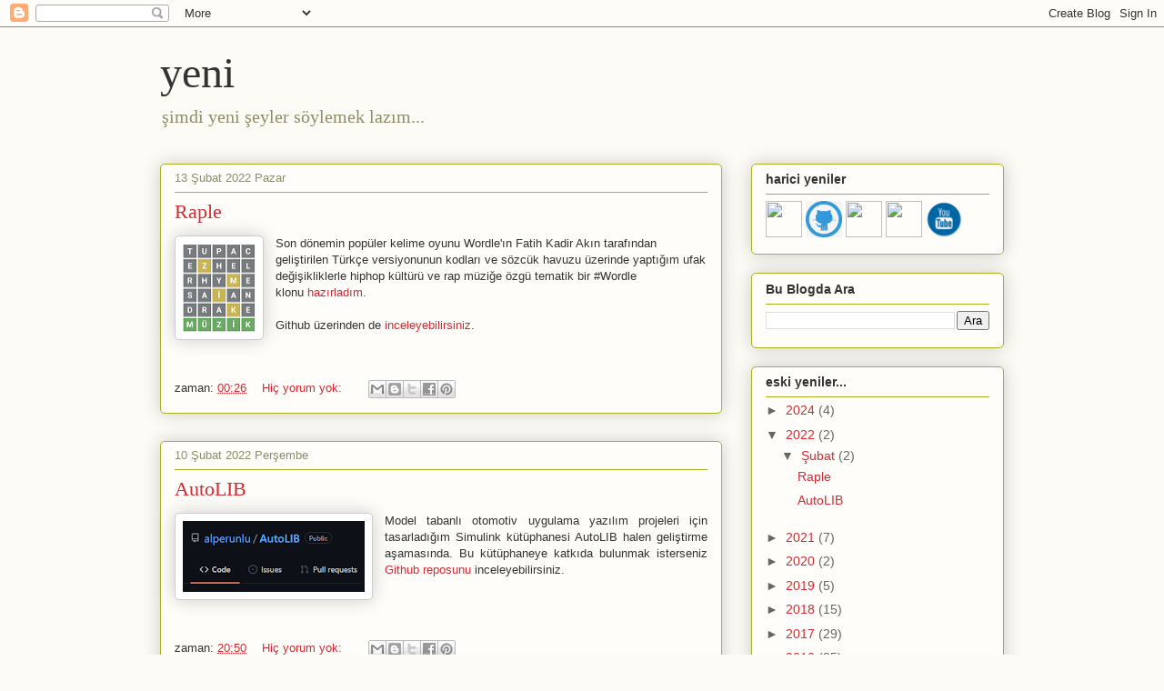

--- FILE ---
content_type: text/javascript; charset=UTF-8
request_url: https://www.alperunlu.net/2022/02/?action=getFeed&widgetId=Feed1&widgetType=Feed&responseType=js&xssi_token=AOuZoY5Q45smNUlEOGnMxVCqn0-zBZj20g%3A1763195107972
body_size: 319
content:
try {
_WidgetManager._HandleControllerResult('Feed1', 'getFeed',{'status': 'ok', 'feed': {'entries': [{'title': 'Adana Kozan\u2019da otomobil kamyona \xe7arpt\u0131: 2 ki\u015fi yaraland\u0131', 'link': 'https://www.gazeteduvar.com.tr/adana-kozanda-otomobil-kamyona-carpti-2-kisi-yaralandi-haber-1764921', 'publishedDate': '2025-11-14T12:49:00.000-08:00', 'author': ''}, {'title': 'Elaz\u0131\u011f\u2019da kaygan yolda kamyonet devrildi: S\xfcr\xfcc\xfc yara almad\u0131', 'link': 'https://www.gazeteduvar.com.tr/elazigda-kaygan-yolda-kamyonet-devrildi-surucu-yara-almadi-haber-1764920', 'publishedDate': '2025-11-14T12:46:00.000-08:00', 'author': ''}, {'title': 'Bolu\u2019da 3 ara\xe7 birbirine girdi: Yaral\u0131lar hastaneye kald\u0131r\u0131ld\u0131', 'link': 'https://www.gazeteduvar.com.tr/boluda-3-arac-birbirine-girdi-yaralilar-hastaneye-kaldirildi-haber-1764919', 'publishedDate': '2025-11-14T12:42:56.000-08:00', 'author': ''}, {'title': 'Bolu\u2019da kamyonla otomobil \xe7arp\u0131\u015ft\u0131: 1 ki\u015fi hayat\u0131n\u0131 kaybetti, 1 ki\u015fi \nyaraland\u0131', 'link': 'https://www.gazeteduvar.com.tr/boluda-kamyonla-otomobil-carpisti-1-kisi-hayatini-kaybetti-1-kisi-yaralandi-haber-1764918', 'publishedDate': '2025-11-14T12:41:32.000-08:00', 'author': ''}, {'title': 'Siirt\u2019te patpat devrildi: S\xfcr\xfcc\xfc a\u011f\u0131r yaraland\u0131', 'link': 'https://www.gazeteduvar.com.tr/siirtte-patpat-devrildi-surucu-agir-yaralandi-haber-1764917', 'publishedDate': '2025-11-14T12:39:48.000-08:00', 'author': ''}], 'title': 'Gazete Duvar'}});
} catch (e) {
  if (typeof log != 'undefined') {
    log('HandleControllerResult failed: ' + e);
  }
}


--- FILE ---
content_type: text/javascript; charset=UTF-8
request_url: https://www.alperunlu.net/2022/02/?action=getFeed&widgetId=Feed2&widgetType=Feed&responseType=js&xssi_token=AOuZoY5Q45smNUlEOGnMxVCqn0-zBZj20g%3A1763195107972
body_size: 155
content:
try {
_WidgetManager._HandleControllerResult('Feed2', 'getFeed',{'status': 'ok', 'feed': {'entries': [{'title': 'Para politikas\u0131 nereye kadar?', 'link': 'https://www.tepav.org.tr/tr/blog/s/7443', 'publishedDate': '2024-09-20T21:00:00.000-07:00', 'author': ''}, {'title': 'D\u0131\u015f borcun ihracat gelirine oran\u0131 d\xfc\u015f\xfck ama y\xfckselme e\u011filiminde', 'link': 'https://www.tepav.org.tr/tr/blog/s/7442', 'publishedDate': '2024-09-19T21:00:00.000-07:00', 'author': ''}, {'title': 'Bir ayda iki ayr\u0131 enflasyon hedefi', 'link': 'https://www.tepav.org.tr/tr/blog/s/7441', 'publishedDate': '2024-09-17T21:00:00.000-07:00', 'author': ''}, {'title': 'Be\u015f y\u0131ll\u0131k deneyin ard\u0131ndan rasyonele d\xf6nd\xfck m\xfc?', 'link': 'https://www.tepav.org.tr/tr/blog/s/7440', 'publishedDate': '2024-09-16T21:00:00.000-07:00', 'author': ''}, {'title': 'Ekonomik veriler ne g\xf6steriyor?', 'link': 'https://www.tepav.org.tr/tr/blog/s/7439', 'publishedDate': '2024-09-13T21:00:00.000-07:00', 'author': ''}], 'title': 'g\xfcnl\xfck - TEPAV'}});
} catch (e) {
  if (typeof log != 'undefined') {
    log('HandleControllerResult failed: ' + e);
  }
}


--- FILE ---
content_type: text/plain
request_url: https://www.google-analytics.com/j/collect?v=1&_v=j102&a=1803562883&t=pageview&_s=1&dl=https%3A%2F%2Fwww.alperunlu.net%2F2022%2F02%2F&ul=en-us%40posix&dt=yeni%3A%20%C5%9Eubat%202022&sr=1280x720&vp=1280x720&_u=IEBAAEABAAAAACAAI~&jid=1795253239&gjid=2146580222&cid=1499582798.1763195108&tid=UA-9603782-3&_gid=1935309693.1763195108&_r=1&_slc=1&z=2137939264
body_size: -450
content:
2,cG-0QPT5PZTZ3

--- FILE ---
content_type: text/javascript; charset=UTF-8
request_url: https://www.alperunlu.net/2022/02/?action=getFeed&widgetId=Feed3&widgetType=Feed&responseType=js&xssi_token=AOuZoY5Q45smNUlEOGnMxVCqn0-zBZj20g%3A1763195107972
body_size: 252
content:
try {
_WidgetManager._HandleControllerResult('Feed3', 'getFeed',{'status': 'ok', 'feed': {'entries': [{'title': 'Nasil Satis Muhendisi Olunur?', 'link': 'https://ahmetalpat.wordpress.com/2011/01/23/nasil-satis-muhendisi-olunur/', 'publishedDate': '2011-01-23T13:43:02.000-08:00', 'author': 'ahmet'}, {'title': 'Kisisel 2010 degerlendirmesi', 'link': 'https://ahmetalpat.wordpress.com/2010/12/31/kisisel-2010-degerlendirmesi/', 'publishedDate': '2010-12-31T06:42:04.000-08:00', 'author': 'ahmet'}, {'title': 'K\u0131sm\u0131 G\xfcneydo\u011fu Turu -1', 'link': 'https://ahmetalpat.wordpress.com/2010/11/01/kismi-guneydogu-turu-1/', 'publishedDate': '2010-11-01T08:09:44.000-07:00', 'author': 'ahmet'}, {'title': 'Python \xd6\u011frenmeye Ba\u015flad\u0131m', 'link': 'https://ahmetalpat.wordpress.com/2010/10/19/python-ogrenmeye-basladim/', 'publishedDate': '2010-10-19T02:03:57.000-07:00', 'author': 'ahmet'}, {'title': 'Yenileme-Yenilenme \xc7al\u0131\u015fmalar\u0131m.', 'link': 'https://ahmetalpat.wordpress.com/2010/10/18/yenileme-yenilenme-calismalarim/', 'publishedDate': '2010-10-18T01:59:05.000-07:00', 'author': 'ahmet'}], 'title': 'Ahmet Alpat                                                      Elektrik M\xfchendisi, Elektrik M\xfchendisli\u011fi, Yenilenebilir Enerji, M\xfchend'}});
} catch (e) {
  if (typeof log != 'undefined') {
    log('HandleControllerResult failed: ' + e);
  }
}


--- FILE ---
content_type: text/javascript; charset=UTF-8
request_url: https://www.alperunlu.net/2022/02/?action=getFeed&widgetId=Feed4&widgetType=Feed&responseType=js&xssi_token=AOuZoY5Q45smNUlEOGnMxVCqn0-zBZj20g%3A1763195107972
body_size: 443
content:
try {
_WidgetManager._HandleControllerResult('Feed4', 'getFeed',{'status': 'ok', 'feed': {'entries': [{'title': 'G20\x27ye uyar\u0131: \x22E\u015fitsizlik ka\xe7\u0131n\u0131lmaz de\u011fildir, bir politika tercihidir ve \nazalt\u0131labilir\x22', 'link': 'https://bianet.org/haber/g20-ye-uyari-esitsizlik-kacinilmaz-degildir-bir-politika-tercihidir-ve-azaltilabilir-313560', 'publishedDate': '2025-11-14T14:52:00.000-08:00', 'author': ''}, {'title': 'H\xfcrriyet, Ankara\u2019daki bask\u0131 ofisini kapatma karar\u0131 ald\u0131', 'link': 'https://bianet.org/haber/hurriyet-ankaradaki-baski-ofisini-kapatma-karari-aldi-313557', 'publishedDate': '2025-11-14T06:47:00.000-08:00', 'author': ''}, {'title': 'Eren Keskin\u2019e y\xf6nelik tehdit mesajlar\u0131 Meclis g\xfcndeminde: Karar\u0131n gerek\xe7esi \nnedir?', 'link': 'https://bianet.org/haber/eren-keskine-yonelik-tehdit-mesajlari-meclis-gundeminde-kararin-gerekcesi-nedir-313556', 'publishedDate': '2025-11-14T06:21:00.000-08:00', 'author': ''}, {'title': '\u0130leti\u015fim Yay\u0131nlar\u0131\x27ndan 12 yeni kitap okuyucuyla bulu\u015ftu', 'link': 'https://bianet.org/haber/iletisim-yayinlari-ndan-12-yeni-kitap-okuyucuyla-bulustu-313555', 'publishedDate': '2025-11-14T06:00:00.000-08:00', 'author': ''}, {'title': 'Bu hafta biamag\u2019da', 'link': 'https://bianet.org/haber/bu-hafta-biamagda-313554', 'publishedDate': '2025-11-14T05:05:00.000-08:00', 'author': ''}], 'title': 'bianet'}});
} catch (e) {
  if (typeof log != 'undefined') {
    log('HandleControllerResult failed: ' + e);
  }
}
